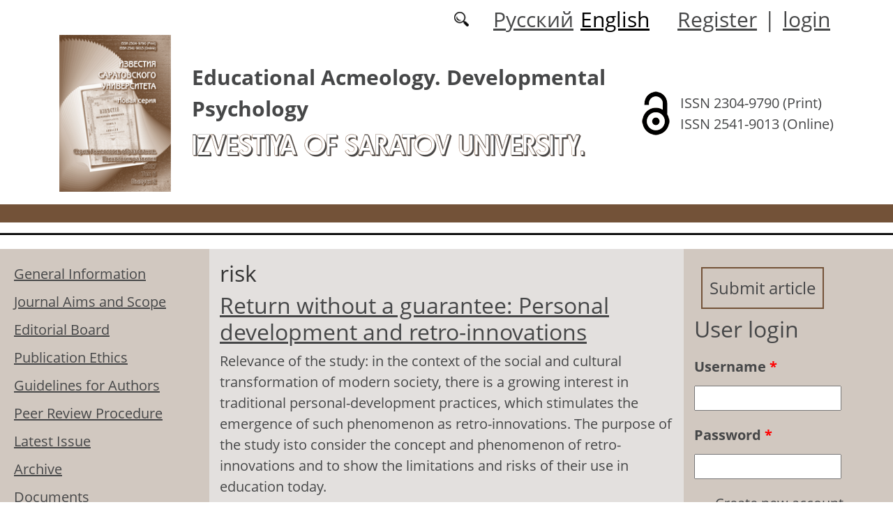

--- FILE ---
content_type: text/html; charset=utf-8
request_url: https://akmepsy.sgu.ru/en/klyuchevye-slova/risk-0
body_size: 8589
content:
<!DOCTYPE html PUBLIC "-//W3C//DTD XHTML+RDFa 1.0//EN"
  "http://www.w3.org/MarkUp/DTD/xhtml-rdfa-1.dtd">
<html xmlns="http://www.w3.org/1999/xhtml" xml:lang="en" version="XHTML+RDFa 1.0" dir="ltr"
  xmlns:content="http://purl.org/rss/1.0/modules/content/"
  xmlns:dc="http://purl.org/dc/terms/"
  xmlns:foaf="http://xmlns.com/foaf/0.1/"
  xmlns:og="http://ogp.me/ns#"
  xmlns:rdfs="http://www.w3.org/2000/01/rdf-schema#"
  xmlns:sioc="http://rdfs.org/sioc/ns#"
  xmlns:sioct="http://rdfs.org/sioc/types#"
  xmlns:skos="http://www.w3.org/2004/02/skos/core#"
  xmlns:xsd="http://www.w3.org/2001/XMLSchema#">

<head profile="http://www.w3.org/1999/xhtml/vocab">
  <meta http-equiv="Content-Type" content="text/html; charset=utf-8" />
<meta name="Generator" content="Drupal 7 (http://drupal.org)" />
<link rel="alternate" type="application/rss+xml" title="RSS - risk" href="https://akmepsy.sgu.ru/en/taxonomy/term/7622/feed" />
<link rel="canonical" href="/en/klyuchevye-slova/risk-0" />
<link rel="shortlink" href="/en/taxonomy/term/7622" />
<meta about="/en/klyuchevye-slova/risk-0" typeof="skos:Concept" property="rdfs:label skos:prefLabel" content="risk" />
<script type="text/x-mathjax-config">MathJax.Hub.Config({
  showMathMenu: false,
  extensions: ['tex2jax.js'],
  jax: ['input/TeX','output/HTML-CSS'],
  tex2jax: {
    inlineMath: [ ['$','$'], ['\\(','\\)'] ],
    processEscapes: true,
    processClass: 'tex2jax',
    ignoreClass: 'html'
  },
  showProcessingMessages: false,
  messageStyle: 'none',
  menuSettings: { zoom: "Click" },
});</script><link rel="shortcut icon" href="https://akmepsy.sgu.ru/sites/akmepsy.sgu.ru/themes/akmepsy2021/favicon.ico" type="image/vnd.microsoft.icon" />
  <title>risk | Izvestiya of  Saratov University.</title>
  <link type="text/css" rel="stylesheet" href="https://akmepsy.sgu.ru/sites/akmepsy.sgu.ru/files/css/css_xE-rWrJf-fncB6ztZfd2huxqgxu4WO-qwma6Xer30m4.css" media="all" />
<link type="text/css" rel="stylesheet" href="https://akmepsy.sgu.ru/sites/akmepsy.sgu.ru/files/css/css_vv4pljwlvwdCGPcixhZ126582XBUyQM6Fs-F_c0Bkt0.css" media="all" />
<link type="text/css" rel="stylesheet" href="https://akmepsy.sgu.ru/sites/akmepsy.sgu.ru/files/css/css_b2V1mKwC3xuqcGl-4EA_b5abWwiof0357XvO7WQRG-8.css" media="all" />
<link type="text/css" rel="stylesheet" href="https://akmepsy.sgu.ru/sites/akmepsy.sgu.ru/files/css/css_gLZwwDpCk-iJvESVps-07OGCWQuFAeQuaF90EyflbOg.css" media="all" />
<link type="text/css" rel="stylesheet" href="https://akmepsy.sgu.ru/sites/akmepsy.sgu.ru/files/css/css_4nJZkkgXrrLQKQHncupx1odDnPaypKhL7VSsXil-cf0.css" media="all" />
  <script type="text/javascript" src="https://akmepsy.sgu.ru/sites/akmepsy.sgu.ru/files/js/js_mOx0WHl6cNZI0fqrVldT0Ay6Zv7VRFDm9LexZoNN_NI.js"></script>
<script type="text/javascript">
<!--//--><![CDATA[//><!--
jQuery.migrateMute=true;jQuery.migrateTrace=false;
//--><!]]>
</script>
<script type="text/javascript" src="https://akmepsy.sgu.ru/sites/akmepsy.sgu.ru/files/js/js_bj8aLgXkuGq1Ao0IA5u3fJcg2JYAiq9U-UtBRf0goSc.js"></script>
<script type="text/javascript" src="https://akmepsy.sgu.ru/sites/akmepsy.sgu.ru/files/js/js_VDllQpUxf2pJJboe1uxbubdbz_92lbkavumvf2EiKjE.js"></script>
<script type="text/javascript" src="https://akmepsy.sgu.ru/sites/akmepsy.sgu.ru/files/js/js_EkKnthSXPYvyA30Aj8dK6lnys3UIjiTo6xQe-9kpMB4.js"></script>
<script type="text/javascript" src="https://akmepsy.sgu.ru/sites/akmepsy.sgu.ru/files/js/js_wKwHhXAbv-68S_5aMTFJKFjo3sUeN3A6yFA97OKPDOU.js"></script>
<script type="text/javascript" src="/sites/all/libraries/mathjax/MathJax.js?config=TeX-AMS-MML_HTMLorMML"></script>
<script type="text/javascript" src="https://akmepsy.sgu.ru/sites/akmepsy.sgu.ru/files/js/js_CnO7o4NTh7MD8pvqTRWVjKHXfWaEJKp4aaB8ncKfhvg.js"></script>
<script type="text/javascript">
<!--//--><![CDATA[//><!--
jQuery.extend(Drupal.settings, {"basePath":"\/","pathPrefix":"en\/","setHasJsCookie":0,"ajaxPageState":{"theme":"akmepsy2021","theme_token":"e52zqATgj-pltPGXyp1TzNIRjXSGSudriGMeAQLsvaw","jquery_version":"1.12","jquery_version_token":"Umb2gQ1LAxZ_dyKWgeZu1nTNbVJZKM4b0wybqytAoH4","js":{"sites\/all\/modules\/jquery_update\/replace\/jquery\/1.12\/jquery.min.js":1,"0":1,"sites\/all\/modules\/jquery_update\/replace\/jquery-migrate\/1\/jquery-migrate.min.js":1,"misc\/jquery-extend-3.4.0.js":1,"misc\/jquery-html-prefilter-3.5.0-backport.js":1,"misc\/jquery.once.js":1,"misc\/drupal.js":1,"sites\/all\/modules\/jquery_update\/js\/jquery_browser.js":1,"sites\/all\/modules\/jquery_update\/replace\/ui\/ui\/minified\/jquery.ui.core.min.js":1,"sites\/all\/modules\/jquery_update\/replace\/ui\/ui\/minified\/jquery.ui.widget.min.js":1,"sites\/all\/modules\/jquery_update\/replace\/ui\/ui\/minified\/jquery.ui.button.min.js":1,"sites\/all\/modules\/jquery_update\/replace\/ui\/ui\/minified\/jquery.ui.mouse.min.js":1,"sites\/all\/modules\/jquery_update\/replace\/ui\/ui\/minified\/jquery.ui.draggable.min.js":1,"sites\/all\/modules\/jquery_update\/replace\/ui\/ui\/minified\/jquery.ui.position.min.js":1,"misc\/ui\/jquery.ui.position-1.13.0-backport.js":1,"sites\/all\/modules\/jquery_update\/replace\/ui\/ui\/minified\/jquery.ui.resizable.min.js":1,"sites\/all\/modules\/jquery_update\/replace\/ui\/ui\/minified\/jquery.ui.dialog.min.js":1,"misc\/ui\/jquery.ui.dialog-1.13.0-backport.js":1,"misc\/ajax.js":1,"sites\/all\/modules\/jquery_update\/js\/jquery_update.js":1,"sites\/all\/modules\/entityreference\/js\/entityreference.js":1,"sites\/all\/modules\/custom\/local_translate\/local_translate.js":1,"sites\/all\/modules\/mathjax\/mathjax.js":1,"misc\/progress.js":1,"sites\/all\/modules\/autodialog\/autodialog.js":1,"\/sites\/all\/libraries\/mathjax\/MathJax.js?config=TeX-AMS-MML_HTMLorMML":1,"sites\/akmepsy.sgu.ru\/themes\/akmepsy2021\/libraries\/popper\/popper.min.js":1,"sites\/akmepsy.sgu.ru\/themes\/akmepsy2021\/bootstrap\/js\/bootstrap.min.js":1,"sites\/akmepsy.sgu.ru\/themes\/akmepsy2021\/js\/app.js":1},"css":{"modules\/system\/system.base.css":1,"modules\/system\/system.menus.css":1,"modules\/system\/system.messages.css":1,"modules\/system\/system.theme.css":1,"misc\/ui\/jquery.ui.core.css":1,"misc\/ui\/jquery.ui.theme.css":1,"misc\/ui\/jquery.ui.button.css":1,"misc\/ui\/jquery.ui.resizable.css":1,"misc\/ui\/jquery.ui.dialog.css":1,"modules\/comment\/comment.css":1,"modules\/field\/theme\/field.css":1,"sites\/all\/modules\/custom\/local_translate\/local_translate.css":1,"modules\/node\/node.css":1,"modules\/search\/search.css":1,"modules\/user\/user.css":1,"sites\/all\/modules\/views\/css\/views.css":1,"sites\/all\/modules\/ckeditor\/css\/ckeditor.css":1,"sites\/all\/modules\/custom\/button_submit_article\/css\/styles-button-submit-articl.css":1,"sites\/all\/modules\/ctools\/css\/ctools.css":1,"modules\/locale\/locale.css":1,"modules\/taxonomy\/taxonomy.css":1,"sites\/akmepsy.sgu.ru\/themes\/akmepsy2021\/bootstrap\/css\/bootstrap.min.css":1,"sites\/akmepsy.sgu.ru\/themes\/akmepsy2021\/css\/fonts.css":1,"sites\/akmepsy.sgu.ru\/themes\/akmepsy2021\/css\/app.css":1}},"urlIsAjaxTrusted":{"\/en\/klyuchevye-slova\/risk-0?destination=taxonomy\/term\/7622":true}});
//--><!]]>
</script>
</head>
<body class="html not-front not-logged-in two-sidebars page-taxonomy page-taxonomy-term page-taxonomy-term- page-taxonomy-term-7622 i18n-en" >
  <div id="skip-link">
    <a href="#main-content" class="element-invisible element-focusable">Skip to main content</a>
  </div>
    
	<header class="header">
		<div class="container">

			<div class="header__top row justify-content-center justify-content-lg-end align-items-center mb-2 mb-lg-0">
			
				<div class="header__search search col-auto">
					<a href="/articles/list"></a>
				</div>

				<div class="header__language language col-auto">
					  <div class="region region-language">
    <div id="block-locale-language-content" class="block block-locale">

    
  <div class="content">
    <ul class="language-switcher-locale-url"><li class="ru first"><a href="/ru/klyuchevye-slova/risk-0" class="language-link" xml:lang="ru" title="risk">Русский</a></li>
<li class="en last active"><a href="/en/klyuchevye-slova/risk-0" class="language-link active" xml:lang="en" title="risk">English</a></li>
</ul>  </div>
</div>
  </div>
		
				</div>
				
				<div class="header__userdata userdata col-auto">
					<ul>
						<li>
						<a href="/user/register">Register</a>							
						</li>
						<li>|</li>
						<li>
							<a href="/user">login</a>						</li>
					</ul>
				</div>
			</div>

			<div class="header__item row align-items-center text-center text-lg-left">
			
				<div class="logo header__logo col-lg-auto">
					  					<a href="/en" title="Home" rel="home" id="logo">
					  <img src="https://akmepsy.sgu.ru/sites/akmepsy.sgu.ru/themes/akmepsy2021/logo.png" alt="Home" />
					</a>
					  				</div>
				
				<div id="site-name" class="header__site-name col-lg my-2 my-lg-0">

					  						<div id="name-and-slogan">
						
						  							<div id="site-slogan">Educational Acmeology. Developmental  Psychology</div>
						  						  
						  														  <div class="site-name">
								<a href="/en" title="Home" rel="home">Izvestiya of  Saratov University.</a>
							  </div>
													  						</div> <!-- /#name-and-slogan -->
					  
				</div>
				
			    <div class="open_access col-xl-auto col-lg-9 col-md-8 col-sm-7 col-6"></div>

				<div class="issn col-xl-auto col-lg-3 col-md-4 col-sm-5 col-6 text-right text-xl-left">
				  	<div class="block-issn">
						<div>ISSN 2304-9790 (Print)</div>
						<div>ISSN 2541-9013 (Online)</div>
					</div>
				</div>	

			</div>


		</div> <!-- end container -->

		<nav class="header__nav">


	

		</nav>
		<hr class="header_line1 line1">
		<hr class="header_line2 line2">
		
	</header>

	<main class="main">
		<div class="container">
			<div class="row">
					<div id ="sidebar-first" class="sidebar col-lg-3 py-3">
						  <div class="region region-sidebar-first">
    <div id="block-system-main-menu" class="block block-system block-menu">

    
  <div class="content">
    <ul class="menu"><li class="first leaf"><a href="/en/content/general-information">General Information</a></li>
<li class="leaf"><a href="/en/content/journal-aims-and-scope">Journal Aims and Scope</a></li>
<li class="leaf"><a href="/en/content/editorial-board">Editorial Board</a></li>
<li class="leaf"><a href="/en/content/publication-ethics">Publication Ethics</a></li>
<li class="leaf"><a href="/en/content/guidelines-for-authors">Guidelines for Authors</a></li>
<li class="leaf"><a href="/en/content/peer-review-procedure">Peer Review Procedure</a></li>
<li class="leaf"><a href="/en/latest" title="">Latest Issue</a></li>
<li class="leaf"><a href="/en/journal/issues" title="">Archive</a></li>
<li class="leaf"><a href="/en/content/documents">Documents</a></li>
<li class="leaf"><a href="/en/authors-user/list" title="">Authors</a></li>
<li class="leaf"><a href="/en/node/865">Contacts</a></li>
<li class="last expanded"><a href="/en/rubriki" title="">Headings</a><ul class="menu"><li class="first leaf"><a href="https://akmepsy.sgu.ru/ru/rubrika/akmeologiya-obrazovaniya" title="">Educational Acmeology</a></li>
<li class="leaf"><a href="https://akmepsy.sgu.ru/ru/rubrika/teoretiko-metodologicheskie-podhody-k-issledovaniyu-razvitiya-psihiki#overlay-context=ru/rubrika/akmeologiya-obrazovaniya" title="">Theoretical and Methodological Approaches to Investigations of Psyche’s Development</a></li>
<li class="leaf"><a href="https://akmepsy.sgu.ru/ru/rubrika/psihologiya-socialnogo-razvitiya" title="">Psychology of Social Development</a></li>
<li class="leaf"><a href="https://akmepsy.sgu.ru/ru/rubrika/pedagogika-razvitiya-i-sotrudnichestva" title="">Pedagogy of Development and Cooperation</a></li>
<li class="last leaf"><a href="https://akmepsy.sgu.ru/ru/rubrika/hronika-nauchnoy-zhizni" title="">Chronicle of Scholarly Activities</a></li>
</ul></li>
</ul>  </div>
</div>
  </div>
					</div>

					<div id="main-content" class="col-lg-6 py-3">
						
																		
						  <h1 class="title" id="page-title">risk</h1>
																												  <div class="tabs"></div>
																																			  <div class="region region-content">
    <div id="block-system-main" class="block block-system">

    
  <div class="content">
    <div class="term-listing-heading"><div id="taxonomy-term-7622" class="taxonomy-term vocabulary-key-words">

  
  <div class="content">
      </div>

</div>
</div><div id="node-1496" class="node node-journalarticle node-teaser clearfix" about="/en/articles/return-without-guarantee-personal-development-and-retro-innovations" typeof="sioc:Item foaf:Document">

    
    
        <h2><a href="/en/articles/return-without-guarantee-personal-development-and-retro-innovations">Return without a guarantee: Personal development and retro-innovations</a></h2>
    <span property="dc:title" content="Return without a guarantee: Personal development and retro-innovations" class="rdf-meta element-hidden"></span><span property="sioc:num_replies" content="0" datatype="xsd:integer" class="rdf-meta element-hidden"></span>
  
  <div class="content">
    <!--
This file is not used by Drupal core, which uses theme functions instead.
See http://api.drupal.org/api/function/theme_field/7 for details.
After copying this file to your theme's folder and customizing it, remove this
HTML comment.
-->
<div class="field field-name-body field-type-text-with-summary field-label-hidden">
    <div class="field-items">
          <div class="field-item even" property="content:encoded"><div class="tex2jax"><p>Relevance of the study: in the context of the social and cultural transformation of modern society, there is a growing interest in traditional personal-development practices, which stimulates the emergence of such phenomenon as retro-innovations. The purpose of the study isto consider the concept and phenomenon of retro-innovations and to show the limitations and risks of their use in education today.</p></div></div>
      </div>
</div>
  </div>

  <ul class="links inline"><li class="node-readmore first last"><a href="/en/articles/return-without-guarantee-personal-development-and-retro-innovations" rel="tag" title="Return without a guarantee: Personal development and retro-innovations">Read more<span class="element-invisible"> about Return without a guarantee: Personal development and retro-innovations</span></a></li>
</ul>
  
</div>
<div id="node-1248" class="node node-journalarticle node-teaser clearfix" about="/en/articles/interrelation-of-readiness-and-motivation-to-risk" typeof="sioc:Item foaf:Document">

    
    
        <h2><a href="/en/articles/interrelation-of-readiness-and-motivation-to-risk">Interrelation of Readiness and Motivation to Risk</a></h2>
    <span property="dc:title" content="Interrelation of Readiness and Motivation to Risk" class="rdf-meta element-hidden"></span><span property="sioc:num_replies" content="0" datatype="xsd:integer" class="rdf-meta element-hidden"></span>
  
  <div class="content">
    <!--
This file is not used by Drupal core, which uses theme functions instead.
See http://api.drupal.org/api/function/theme_field/7 for details.
After copying this file to your theme's folder and customizing it, remove this
HTML comment.
-->
<div class="field field-name-body field-type-text-with-summary field-label-hidden">
    <div class="field-items">
          <div class="field-item even" property="content:encoded"><div class="tex2jax"><p>In clause the basic problems, concerning motivations of risk and readiness for risky behavior are considered. Results of the comparative analysis of motivation of risk of representatives of different generations are discussed. Distinctions in structure of readiness for risk, representations about motivation of risk in society and subjective motivation of youth, an average and the senior generation are established. The interrelation of readiness for risk and motivation is established.</p>
</div></div>
      </div>
</div>
  </div>

  <ul class="links inline"><li class="node-readmore first last"><a href="/en/articles/interrelation-of-readiness-and-motivation-to-risk" rel="tag" title="Interrelation of Readiness and Motivation to Risk">Read more<span class="element-invisible"> about Interrelation of Readiness and Motivation to Risk</span></a></li>
</ul>
  
</div>
<div id="node-1058" class="node node-journalarticle node-teaser clearfix" about="/en/articles/ethnopsychological-features-of-readiness-for-risk" typeof="sioc:Item foaf:Document">

    
    
        <h2><a href="/en/articles/ethnopsychological-features-of-readiness-for-risk">Ethnopsychological features of readiness for risk</a></h2>
    <span property="dc:title" content="Ethnopsychological features of readiness for risk" class="rdf-meta element-hidden"></span><span property="sioc:num_replies" content="0" datatype="xsd:integer" class="rdf-meta element-hidden"></span>
  
  <div class="content">
    <!--
This file is not used by Drupal core, which uses theme functions instead.
See http://api.drupal.org/api/function/theme_field/7 for details.
After copying this file to your theme's folder and customizing it, remove this
HTML comment.
-->
<div class="field field-name-body field-type-text-with-summary field-label-hidden">
    <div class="field-items">
          <div class="field-item even" property="content:encoded"><div class="tex2jax"><p>In this article psychological features of readiness for risk of Germans of the Volga region and Russian are considered. Dependence of readiness for risk on specificity of substantial characteristics of identity of the person of Germans and Russian is analyzed.</p>
</div></div>
      </div>
</div>
  </div>

  <ul class="links inline"><li class="node-readmore first last"><a href="/en/articles/ethnopsychological-features-of-readiness-for-risk" rel="tag" title="Ethnopsychological features of readiness for risk">Read more<span class="element-invisible"> about Ethnopsychological features of readiness for risk</span></a></li>
</ul>
  
</div>
<div id="node-1047" class="node node-journalarticle node-teaser clearfix" about="/en/articles/perception-of-risks-connected-with-rest-in-summer-childrens-camp-by-teenagers-and-parents" typeof="sioc:Item foaf:Document">

    
    
        <h2><a href="/en/articles/perception-of-risks-connected-with-rest-in-summer-childrens-camp-by-teenagers-and-parents">Perception of risks connected with rest in summer children&#039;s camp by teenagers and parents</a></h2>
    <span property="dc:title" content="Perception of risks connected with rest in summer children&#039;s camp by teenagers and parents" class="rdf-meta element-hidden"></span><span property="sioc:num_replies" content="0" datatype="xsd:integer" class="rdf-meta element-hidden"></span>
  
  <div class="content">
    <!--
This file is not used by Drupal core, which uses theme functions instead.
See http://api.drupal.org/api/function/theme_field/7 for details.
After copying this file to your theme's folder and customizing it, remove this
HTML comment.
-->
<div class="field field-name-body field-type-text-with-summary field-label-hidden">
    <div class="field-items">
          <div class="field-item even" property="content:encoded"><div class="tex2jax"><p>The article substantiates that children's summer camp can be considered as an object of high risk. The risks meeting in its educational environment are considered. The author presents experimental research materials on revealing of features of perception of the risks connected with summer children's camp, teenagers and parents.</p>
</div></div>
      </div>
</div>
  </div>

  <ul class="links inline"><li class="node-readmore first last"><a href="/en/articles/perception-of-risks-connected-with-rest-in-summer-childrens-camp-by-teenagers-and-parents" rel="tag" title="Perception of risks connected with rest in summer children&#039;s camp by teenagers and parents">Read more<span class="element-invisible"> about Perception of risks connected with rest in summer children&#039;s camp by teenagers and parents</span></a></li>
</ul>
  
</div>
<div id="node-1043" class="node node-journalarticle node-teaser clearfix" about="/en/articles/risk-factors-in-intercultural-communication" typeof="sioc:Item foaf:Document">

    
    
        <h2><a href="/en/articles/risk-factors-in-intercultural-communication">Risk factors in intercultural communication</a></h2>
    <span property="dc:title" content="Risk factors in intercultural communication" class="rdf-meta element-hidden"></span><span property="sioc:num_replies" content="0" datatype="xsd:integer" class="rdf-meta element-hidden"></span>
  
  <div class="content">
    <!--
This file is not used by Drupal core, which uses theme functions instead.
See http://api.drupal.org/api/function/theme_field/7 for details.
After copying this file to your theme's folder and customizing it, remove this
HTML comment.
-->
<div class="field field-name-body field-type-text-with-summary field-label-hidden">
    <div class="field-items">
          <div class="field-item even" property="content:encoded"><div class="tex2jax"><p>In artical risk factors in intercultural communicationfre considered. Definition of risk factors was spend on liading position about typology of cultures.</p>
</div></div>
      </div>
</div>
  </div>

  <ul class="links inline"><li class="node-readmore first last"><a href="/en/articles/risk-factors-in-intercultural-communication" rel="tag" title="Risk factors in intercultural communication">Read more<span class="element-invisible"> about Risk factors in intercultural communication</span></a></li>
</ul>
  
</div>
<div id="node-1041" class="node node-journalarticle node-teaser clearfix" about="/en/articles/personal-creativity-and-motivation-of-achievement-as-components-of-readiness-for-risk" typeof="sioc:Item foaf:Document">

    
    
        <h2><a href="/en/articles/personal-creativity-and-motivation-of-achievement-as-components-of-readiness-for-risk">Personal creativity and motivation of achievement, as components of readiness for risk</a></h2>
    <span property="dc:title" content="Personal creativity and motivation of achievement, as components of readiness for risk" class="rdf-meta element-hidden"></span><span property="sioc:num_replies" content="0" datatype="xsd:integer" class="rdf-meta element-hidden"></span>
  
  <div class="content">
    <!--
This file is not used by Drupal core, which uses theme functions instead.
See http://api.drupal.org/api/function/theme_field/7 for details.
After copying this file to your theme's folder and customizing it, remove this
HTML comment.
-->
<div class="field field-name-body field-type-text-with-summary field-label-hidden">
    <div class="field-items">
          <div class="field-item even" property="content:encoded"><div class="tex2jax"><p>In the article the basic problems, propensities concerning studying and readiness for risk in view of personal creativity and motivations of achievement of examinees are considered. Results of the comparative analysis of propensity and readiness for risk at men and women are discussed. Direct dependence of propensity to risk and motivation of achievement is established.</p>
</div></div>
      </div>
</div>
  </div>

  <ul class="links inline"><li class="node-readmore first last"><a href="/en/articles/personal-creativity-and-motivation-of-achievement-as-components-of-readiness-for-risk" rel="tag" title="Personal creativity and motivation of achievement, as components of readiness for risk">Read more<span class="element-invisible"> about Personal creativity and motivation of achievement, as components of readiness for risk</span></a></li>
</ul>
  
</div>
<div id="node-1039" class="node node-journalarticle node-teaser clearfix" about="/en/articles/psychological-features-of-risks-in-sports-activity" typeof="sioc:Item foaf:Document">

    
    
        <h2><a href="/en/articles/psychological-features-of-risks-in-sports-activity">Psychological Features of Risks in Sport’s Activity</a></h2>
    <span property="dc:title" content="Psychological Features of Risks in Sport’s Activity" class="rdf-meta element-hidden"></span><span property="sioc:num_replies" content="0" datatype="xsd:integer" class="rdf-meta element-hidden"></span>
  
  <div class="content">
    <!--
This file is not used by Drupal core, which uses theme functions instead.
See http://api.drupal.org/api/function/theme_field/7 for details.
After copying this file to your theme's folder and customizing it, remove this
HTML comment.
-->
<div class="field field-name-body field-type-text-with-summary field-label-hidden">
    <div class="field-items">
          <div class="field-item even" property="content:encoded"><div class="tex2jax"><p>The article is considered Psychological features of risks, taking of risky decisions and realizing of risky actions in sport. The kinds of risks in sport’s activity are analysed. We propose the classification of risky situations in sport and discuss the examples of realizing of risky actions by sportsmen.</p>
</div></div>
      </div>
</div>
  </div>

  <ul class="links inline"><li class="node-readmore first last"><a href="/en/articles/psychological-features-of-risks-in-sports-activity" rel="tag" title="Psychological Features of Risks in Sport’s Activity">Read more<span class="element-invisible"> about Psychological Features of Risks in Sport’s Activity</span></a></li>
</ul>
  
</div>
<div id="node-1038" class="node node-journalarticle node-teaser clearfix" about="/en/articles/psychological-characteristics-of-risks-in-extremal-situations" typeof="sioc:Item foaf:Document">

    
    
        <h2><a href="/en/articles/psychological-characteristics-of-risks-in-extremal-situations">Psychological characteristics of risks in extremal situations</a></h2>
    <span property="dc:title" content="Psychological characteristics of risks in extremal situations" class="rdf-meta element-hidden"></span><span property="sioc:num_replies" content="0" datatype="xsd:integer" class="rdf-meta element-hidden"></span>
  
  <div class="content">
    <!--
This file is not used by Drupal core, which uses theme functions instead.
See http://api.drupal.org/api/function/theme_field/7 for details.
After copying this file to your theme's folder and customizing it, remove this
HTML comment.
-->
<div class="field field-name-body field-type-text-with-summary field-label-hidden">
    <div class="field-items">
          <div class="field-item even" property="content:encoded"><div class="tex2jax"><p>In the paper psychological characteristics of risks in the aspect of extremal conditions of activity are considered. A short theoretical review of the problem and the analysis of the notions «risk», «risk factor», «extremal situation» are given. The characteristic of risks from the point of view of their extremality is proved. The results of analysis and empirical study of the inclination and readiness to the risk of the representatives of extremal professions (employees of security services) are represented.</p>
</div></div>
      </div>
</div>
  </div>

  <ul class="links inline"><li class="node-readmore first last"><a href="/en/articles/psychological-characteristics-of-risks-in-extremal-situations" rel="tag" title="Psychological characteristics of risks in extremal situations">Read more<span class="element-invisible"> about Psychological characteristics of risks in extremal situations</span></a></li>
</ul>
  
</div>
<div id="node-1034" class="node node-journalarticle node-teaser clearfix" about="/en/articles/social-creativity-in-risk-situations" typeof="sioc:Item foaf:Document">

    
    
        <h2><a href="/en/articles/social-creativity-in-risk-situations">Social Creativity in Risk Situations</a></h2>
    <span property="dc:title" content="Social Creativity in Risk Situations" class="rdf-meta element-hidden"></span><span property="sioc:num_replies" content="0" datatype="xsd:integer" class="rdf-meta element-hidden"></span>
  
  <div class="content">
    <!--
This file is not used by Drupal core, which uses theme functions instead.
See http://api.drupal.org/api/function/theme_field/7 for details.
After copying this file to your theme's folder and customizing it, remove this
HTML comment.
-->
<div class="field field-name-body field-type-text-with-summary field-label-hidden">
    <div class="field-items">
          <div class="field-item even" property="content:encoded"><div class="tex2jax"><p>This article discusses some psychological factors, that encourage risky behaviour. Notable among these is the social creativity and individual-psychological qualities of creative personality.</p>
</div></div>
      </div>
</div>
  </div>

  <ul class="links inline"><li class="node-readmore first last"><a href="/en/articles/social-creativity-in-risk-situations" rel="tag" title="Social Creativity in Risk Situations">Read more<span class="element-invisible"> about Social Creativity in Risk Situations</span></a></li>
</ul>
  
</div>
<div id="node-1032" class="node node-journalarticle node-teaser clearfix" about="/en/articles/the-system-psychological-analysis-of-risks-of-professional-activity" typeof="sioc:Item foaf:Document">

    
    
        <h2><a href="/en/articles/the-system-psychological-analysis-of-risks-of-professional-activity">The System Psychological Analysis of Risks of Professional Activity</a></h2>
    <span property="dc:title" content="The System Psychological Analysis of Risks of Professional Activity" class="rdf-meta element-hidden"></span><span property="sioc:num_replies" content="0" datatype="xsd:integer" class="rdf-meta element-hidden"></span>
  
  <div class="content">
    <!--
This file is not used by Drupal core, which uses theme functions instead.
See http://api.drupal.org/api/function/theme_field/7 for details.
After copying this file to your theme's folder and customizing it, remove this
HTML comment.
-->
<div class="field field-name-body field-type-text-with-summary field-label-hidden">
    <div class="field-items">
          <div class="field-item even" property="content:encoded"><div class="tex2jax"><p>In article the system organization of process of formation and display of risks of professional work in a context of occurrence of situations of uncertainty and decision-making is considered. Attempt to analyze its psychological aspects at subject and activity levies are undertaken, each of which also represents a subsystem of components causing each other.</p>
</div></div>
      </div>
</div>
  </div>

  <ul class="links inline"><li class="node-readmore first last"><a href="/en/articles/the-system-psychological-analysis-of-risks-of-professional-activity" rel="tag" title="The System Psychological Analysis of Risks of Professional Activity">Read more<span class="element-invisible"> about The System Psychological Analysis of Risks of Professional Activity</span></a></li>
</ul>
  
</div>
<h2 class="element-invisible">Pages</h2><div class="item-list"><ul class="pager"><li class="pager-current first">1</li>
<li class="pager-item"><a title="Go to page 2" href="/en/klyuchevye-slova/risk-0?page=1">2</a></li>
<li class="pager-next"><a title="Go to next page" href="/en/klyuchevye-slova/risk-0?page=1">next ›</a></li>
<li class="pager-last last"><a title="Go to last page" href="/en/klyuchevye-slova/risk-0?page=1">last »</a></li>
</ul></div>  </div>
</div>
  </div>
					
							
					</div>
					<div id="sidebar-second" class="sidebar col-lg-3 py-3">
						  <div class="region region-sidebar-second">
    <div id="block-button-submit-article-button-submit-article" class="block block-button-submit-article">

    
  <div class="content">
    <a href="/en/user/register" class="button-submit-article">Submit article</a>  </div>
</div>
<div id="block-user-login" class="block block-user">

    <h2>User login</h2>
  
  <div class="content">
    <form action="/en/klyuchevye-slova/risk-0?destination=taxonomy/term/7622" method="post" id="user-login-form" accept-charset="UTF-8"><div><div class="form-item form-type-textfield form-item-name">
  <label for="edit-name">Username <span class="form-required" title="This field is required.">*</span></label>
 <input type="text" id="edit-name" name="name" value="" size="15" maxlength="60" class="form-text required" />
</div>
<div class="form-item form-type-password form-item-pass">
  <label for="edit-pass">Password <span class="form-required" title="This field is required.">*</span></label>
 <input type="password" id="edit-pass" name="pass" size="15" maxlength="128" class="form-text required" />
</div>
<div class="item-list"><ul><li class="first"><a href="/en/user/register" title="Create a new user account.">Create new account</a></li>
<li class="last"><a href="/en/user/password" title="Request new password via e-mail.">Request new password</a></li>
</ul></div><input type="hidden" name="form_build_id" value="form-Plpm3GYhuVkV9Xa9CgINrmgH2v74IMGVGDz8P0oCgMM" />
<input type="hidden" name="form_id" value="user_login_block" />
<div class="form-actions form-wrapper" id="edit-actions"><input type="submit" id="edit-submit" name="op" value="Log in" class="form-submit" /></div></div></form>  </div>
</div>
<div id="block-menu-menu-right-menu" class="block block-menu">

    
  <div class="content">
    <ul class="menu"><li class="first leaf"><a href="https://www.elibrary.ru/title_about_new.asp?id=37232" title="">eLibrary</a></li>
<li class="leaf"><a href="https://cyberleninka.ru/journal/n/izvestiya-saratovskogo-universiteta-novaya-seriya-seriya-akmeologiya-obrazovaniya-psihologiya-razvitiya?i=1097012" title="">CyberLeninka</a></li>
<li class="leaf"><a href="https://doaj.org/toc/2541-9013" title="">DOAJ</a></li>
<li class="leaf"><a href="https://journals.rcsi.science/2304-9790" title="">RCSI</a></li>
<li class="leaf"><a href="https://vak.minobrnauki.gov.ru/documents#tab=_tab:editions~" title="">HAC list</a></li>
<li class="leaf"><a href="https://search.crossref.org/?q=2304-9790&amp;publication=Ser.+Educational+Acmeology.+Developmental+Psychology" title="">CrossRef</a></li>
<li class="leaf"><a href="https://portal.issn.org/resource/ISSN/2541-9013" title="">ROAD (05-04-2017)</a></li>
<li class="last leaf"><a href="https://journals.sgu.ru/" title="">SSU journals</a></li>
</ul>  </div>
</div>
<div id="block-block-16" class="block block-block">

    
  <div class="content">
    <div class="tex2jax"><p><a href="https://akmepsy.sgu.ru/en/pretty-articles">Most requested articles</a></p>
</div>  </div>
</div>
  </div>
					</div>
			</div>
		</div>			
	</main>
	<footer class="footer">
		<div class="container">
						<div class="region-footer">
			<div>© 2013-2026 Website design. Saratov State University</div>
			</div>				
		</div>
	</footer>
    <div class="region region-page-bottom">
    <div class="ym-counter"><!-- Yandex.Metrika counter -->
<script type="text/javascript">
    (function (d, w, c) {
        (w[c] = w[c] || []).push(function() {
            try {
                w.yaCounter44819725 = new Ya.Metrika({
                    id:44819725,
                    clickmap:true,
                    trackLinks:true,
                    accurateTrackBounce:true
                });
            } catch(e) { }
        });

        var n = d.getElementsByTagName("script")[0],
            s = d.createElement("script"),
            f = function () { n.parentNode.insertBefore(s, n); };
        s.type = "text/javascript";
        s.async = true;
        s.src = "https://mc.yandex.ru/metrika/watch.js";

        if (w.opera == "[object Opera]") {
            d.addEventListener("DOMContentLoaded", f, false);
        } else { f(); }
    })(document, window, "yandex_metrika_callbacks");
</script>
<noscript><div><img src="https://mc.yandex.ru/watch/44819725" style="position:absolute; left:-9999px;" alt="" /></div></noscript>
<!-- /Yandex.Metrika counter --></div>  </div>
</body>
</html>
